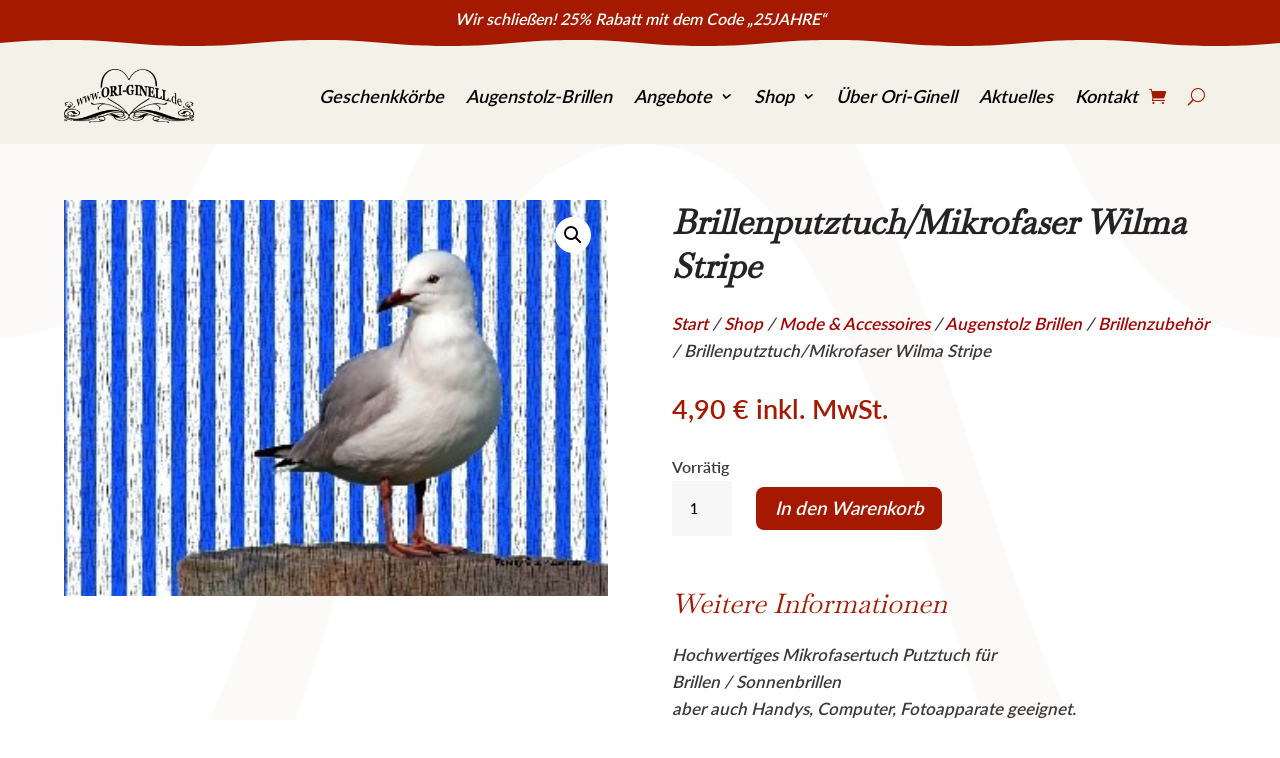

--- FILE ---
content_type: text/css; charset=utf-8
request_url: https://www.ori-ginell.de/wp-content/plugins/divi-gallery-extended/styles/style.min.css
body_size: 1941
content:
.et-db #et-boc .et-fb-modules-list li.el_masonry_gallery:before,.et-db #et-boc .et-l .et-fb-modules-list li.el_masonry_gallery:before,.et-db #et-boc .et_fb_saved_layouts_list li.el_masonry_gallery:before{font-family:dashicons;content:"\F161"}.el_masonry_gallery .el_masonry_gallery_item{display:inline-block;position:relative;line-height:0}.el_masonry_gallery_image_wrapper{position:relative}.el_masonry_gallery_item img{width:100%}.et_pb_with_border .el_masonry_gallery_filter_categories li,.et_pb_with_border .el_masonry_gallery_item img{border:0 solid #333}.el_masonry_gallery_item .el_masonry_gallery_item_lightbox_content{display:none}.el_masonry_gallery_title_caption_wrapper{line-height:1}.el_masonry_gallery_title_caption_wrapper .el_masonry_gallery_item_title{padding:10px 0 0}.el_masonry_gallery_title_caption_wrapper .el_masonry_gallery_item_caption,.el_masonry_gallery_title_caption_wrapper .el_masonry_gallery_item_title:last-child{padding:10px 0}.el_masonry_gallery_item_caption a:not(.dge_abs_link),.el_masonry_gallery_item_title a:not(.dge_abs_link){position:relative;z-index:1}.el_masonry_gallery_item:hover .et_overlay{opacity:1;z-index:1}.el_masonry_gallery_item .et_overlay{border:none}.el_masonry_gallery_item .et_overlay:before{top:50%;left:50%;margin:0;-webkit-transform:translate(-50%,-50%);transform:translate(-50%,-50%);content:attr(data-icon)}.el_masonry_gallery_lightbox .mfp-bottom-bar,.el_masonry_gallery_lightbox.mfp-img-mobile .mfp-bottom-bar{position:absolute;top:auto;bottom:0;background:transparent;margin-top:0;padding:0}.el_masonry_gallery_lightbox .mfp-figure:after{display:none}.el_masonry_gallery_lightbox .mfp-img{padding:0}.el_masonry_gallery_lightbox .mfp-title{padding-right:0}.el_masonry_gallery_item .el_masonry_gallery_item_caption a,.el_masonry_gallery_item .el_masonry_gallery_item_title a,.el_masonry_gallery_lightbox .el_masonry_gallery_item_caption a,.el_masonry_gallery_lightbox .el_masonry_gallery_item_title a{cursor:pointer}.el_masonry_gallery_lightbox .el_masonry_gallery_item_caption,.el_masonry_gallery_lightbox .el_masonry_gallery_item_title{background:rgba(0,0,0,.6);padding:10px;color:#fff}.el_masonry_gallery_lightbox .el_masonry_gallery_item_caption:last-of-type{padding:10px}.el_masonry_gallery_lightbox .el_masonry_gallery_item_title+.el_masonry_gallery_item_caption{padding:0 10px 10px}.el_masonry_gallery_lightbox .mfp-close:active{top:0}.dipl_mfp_zoom.mfp-bg,.dipl_mfp_zoom .mfp-container{opacity:0;-webkit-backface-visibility:hidden;backface-visibility:hidden;-webkit-transition:all .3s ease-out;-o-transition:all .3s ease-out;transition:all .3s ease-out}.dipl_mfp_zoom.mfp-ready .mfp-container{opacity:1}.dipl_mfp_zoom.mfp-removing.mfp-bg,.dipl_mfp_zoom.mfp-removing .mfp-container{opacity:0}.dipl_mfp_fade.mfp-bg{opacity:0;-webkit-transition:all .3s ease-out;-o-transition:all .3s ease-out;transition:all .3s ease-out}.dipl_mfp_fade.mfp-bg.mfp-ready{opacity:1}.dipl_mfp_fade.mfp-bg.mfp-removing{opacity:0}.dipl_mfp_fade.mfp-wrap .mfp-content{opacity:0;-webkit-transition:all .3s ease-out;-o-transition:all .3s ease-out;transition:all .3s ease-out}.dipl_mfp_fade.mfp-wrap.mfp-ready .mfp-content{opacity:1}.dipl_mfp_fade.mfp-wrap.mfp-removing .mfp-content{opacity:0}.el_masonry_gallery_lightbox .mfp-arrow,.el_masonry_gallery_lightbox.mfp-bg,.el_masonry_gallery_lightbox .mfp-close{opacity:1;filter:alpha(opacity=100)}.el_masonry_gallery_filter_wrapper{margin-bottom:35px}.el_masonry_gallery_filter_wrapper .el_masonry_gallery_filter_categories{list-style:none;padding:0;text-align:center}.el_masonry_gallery_filter_categories li{display:inline-block;margin-right:15px;margin-bottom:15px;padding:10px;line-height:normal;-webkit-transition:all .3s ease;-o-transition:all .3s ease;transition:all .3s ease;cursor:pointer}.el_masonry_gallery_filter_categories .el_masonry_gallery_active_category{cursor:default}.el_masonry_gallery_pagination_wrapper{position:relative;width:100%;margin-top:20px;text-align:center}.el_masonry_gallery_pagination_wrapper .el_masonry_gallery_pagination{list-style:none;padding:0;line-height:normal}.el_masonry_gallery_pagination li{display:inline-block;margin-right:10px}.el_masonry_gallery_pagination li:last-child{margin-right:0}.el_masonry_gallery_pagination li a{display:block;padding:4px 10px;font-size:16px;line-height:1.5}.el_masonry_gallery_pagination li.active a{cursor:default}.el_masonry_gallery_pagination li.disabled{display:none;opacity:.2}.el_masonry_gallery_pagination li.disabled a{cursor:default}.dge_abs_link{position:absolute;top:0;left:0;width:100%;height:100%}.et-db #et-boc .et-fb-modules-list li.el_dynamic_masonry_gallery:before,.et-db #et-boc .et-l .et-fb-modules-list li.el_dynamic_masonry_gallery:before,.et-db #et-boc .et_fb_saved_layouts_list li.el_dynamic_masonry_gallery:before{font-family:dashicons;content:"\F161"}.el_dynamic_masonry_gallery .el_masonry_gallery_item{display:inline-block;position:relative;line-height:0}.el-justified-gallery-wrap .et_pb_button_wrapper{text-align:center;margin-top:30px}.el-justified-gallery-load-more{cursor:pointer}.el-justified-gallery-container .el-justified-gallery-item{opacity:1;-webkit-transition:all .15s ease-in;-o-transition:all .15s ease-in;transition:all .15s ease-in;-webkit-transform:scale(1);transform:scale(1)}.el-justified-gallery-container .el-justified-gallery-item img{display:block;width:100%}.el-justified-gallery-container .el-justified-gallery-item.dge-hidden-item{display:none!important}.el-justified-gallery-item figcaption .el-item-caption,.el-justified-gallery-item figcaption .el-item-title,.el-justified-gallery-item figcaption .et-pb-icon{color:#333}.el-justified-gallery-item figcaption,.el-justified-gallery-item figure{border:0 solid transparent}.el-justified-gallery-wrap .dge-justified-gallery-filter{padding:0;list-style:none;text-align:center;margin-bottom:20px}.el-justified-gallery-wrap .dge-justified-gallery-filter li{display:inline-block;margin-right:15px;margin-bottom:15px}.el-justified-gallery-wrap .dge-justified-gallery-filter li a{padding:10px 15px;border:0 solid transparent;background-color:#000;color:#fff;display:block;line-height:normal;-webkit-transition:all .3s ease;-o-transition:all .3s ease;transition:all .3s ease;background:transparent}.el-justified-gallery-wrap .dge-justified-gallery-filter li.active a{background-color:#fff;color:#000}.el-justified-gallery-item-overlay{z-index:-1;padding:1.5em;position:absolute;top:0;left:0;display:block;width:100%;height:100%;background:hsla(0,0%,100%,.9);opacity:0;pointer-events:none;-webkit-transition:all .3s;-o-transition:all .3s;transition:all .3s;border:0 solid #e5e5e5;-webkit-box-sizing:border-box;box-sizing:border-box;-webkit-backface-visibility:hidden;backface-visibility:hidden;-webkit-font-smoothing:antialiased;display:-ms-flexbox;display:flex;-ms-flex-direction:column;flex-direction:column;-ms-flex-align:center;align-items:center;-ms-flex-pack:center;justify-content:center;text-align:center}.el-justified-gallery-item:hover .el-justified-gallery-item-overlay{opacity:1;z-index:1}.el-justified-gallery-item figcaption .et-pb-icon{font-size:32px}.el_justified_gallery_lightbox .mfp-img{padding:0}.el_justified_gallery_lightbox .mfp-bottom-bar{position:absolute;top:auto;bottom:0;background:rgba(0,0,0,.6);margin-top:0;padding:10px}.el_justified_gallery_lightbox .mfp-title{color:#fff;padding-right:0}.el_justified_gallery_lightbox .mfp-title .el-item-title{color:inherit}.el-video-gallery-container{display:-ms-flexbox;display:flex;-ms-flex-wrap:wrap;flex-wrap:wrap}.el-video-gallery-item .el-video-gallery-item-preview{background-size:cover;background-position:50%;background-color:#f2f2f2}.el-video-gallery-item .el-video-gallery-item-preview:after{content:"";display:block;padding-bottom:56.25%}.el-video-gallery-item-overlay{z-index:-1;padding:1em;position:absolute;top:0;left:0;width:100%;height:100%;background:hsla(0,0%,100%,.89);opacity:0;pointer-events:none;-webkit-transition:all .3s;-o-transition:all .3s;transition:all .3s;border:0 solid #e5e5e5;-webkit-box-sizing:border-box;box-sizing:border-box;-webkit-backface-visibility:hidden;backface-visibility:hidden;-webkit-font-smoothing:antialiased;display:-ms-flexbox;display:flex;-ms-flex-direction:column;flex-direction:column;-ms-flex-align:center;align-items:center;-ms-flex-pack:center;justify-content:center;text-align:center}.el-video-gallery-item:hover .el-video-gallery-item-overlay{opacity:1;z-index:1}.el-video-gallery-item-overlay .et-pb-icon{display:block;margin:0 0 10px;font-size:28px;color:#333}.el-video-overlay-content{overflow:hidden;line-height:1.5em}.el-video-gallery-item-overlay .el-overlay-title{padding:0;margin-bottom:5px}.el-video-gallery-item-overlay .el-overlay-caption{color:#333}.el-video-gallery-item .dge-video-gallery-player{position:absolute;top:0;left:0;width:100%;height:100%;z-index:99}.el-video-gallery-item .dge-video-gallery-player iframe{width:100%;height:100%}.el_video_gallery_lightbox .mfp-bottom-bar{margin-top:0;padding:10px 15px;margin-top:5px;background-color:rgba(0,0,0,.7)}.el_video_gallery_lightbox .mfp-bottom-bar .el-overlay-title{color:inherit;padding-bottom:5px}.dge_attachment_metafield,.dge_attachment_metafield *{-webkit-box-sizing:border-box;box-sizing:border-box}.dge_attachment_metafield{border:1px solid #7e8993;border-radius:4px;background:#fff;margin-bottom:20px;padding:10px}.dge_attachment_metafield .categorychecklist{margin:0}.dge_attachment_metafield .categorychecklist li{margin-bottom:4px}.dge_attachment_metafield .categorychecklist .children{margin-left:18px}.dge_attachment_metafield .categorychecklist input[type=checkbox]{margin:0 3px}.dge-attachment-bulk-edit-row .inline-edit-alt-text input,.dge-attachment-bulk-edit-row .inline-edit-alt-text label span.title,.dge-attachment-bulk-edit-row .inline-edit-custom-link input,.dge-attachment-bulk-edit-row .inline-edit-custom-link label span.title{width:100%}

--- FILE ---
content_type: text/css; charset=utf-8
request_url: https://www.ori-ginell.de/wp-content/cache/min/1/wp-content/themes/ATLAS%20NOVUS%20CHILD%202022/css/responsive.css?ver=1770043977
body_size: 1086
content:
@media all and (min-width:1025px){html{font-size:20px}body{font-size:20px}}@media all and (max-width:1024px){html{font-size:18px}body{font-size:18px}}@media all and (max-width:768px){html{font-size:16px}body{font-size:16px}}@media all and (max-width:550px){html{font-size:16px}body{-webkit-text-size-adjust:none;font-size:16px}}@media all and (max-width:479px){html{font-size:16px}body{-webkit-text-size-adjust:none;font-size:16px}}.responsive-fw-slider.et_pb_section .et_pb_slider .et_pb_slide .et_pb_container .et_pb_slider_container_inner .et_pb_slide_description h2.et_pb_slide_title{font-size:3rem}.responsive-fw-slider.et_pb_section .et_pb_slider .et_pb_slide .et_pb_container .et_pb_slider_container_inner .et_pb_slide_description .et_pb_slide_content{font-size:1rem;line-height:1.6}.checkerboard.et_pb_section .et_pb_row .text-col.et_pb_column{display:flex;align-items:center;justify-content:center;padding:2rem}.checkerboard.et_pb_section .et_pb_row .text-col.et_pb_column .et_pb_text .et_pb_text_inner{text-align:center}.button-flex.et_pb_section .et_pb_row .et_pb_column{display:flex;justify-content:center}.button-flex.et_pb_section .et_pb_row .et_pb_column .et_pb_module{margin:0 .5rem}.call-2-action.et_pb_section.stay-horizontal-back .et_pb_row .et_pb_column .et_pb_module{display:flex;justify-content:center;align-items:center}.call-2-action.et_pb_section.stay-horizontal-back .et_pb_row .et_pb_column .et_pb_module .et_pb_promo_description{padding-bottom:0;width:67%;padding-right:1rem}.call-2-action.et_pb_section.stay-horizontal-front .et_pb_row .et_pb_column .et_pb_module{display:flex;justify-content:center;align-items:center}.call-2-action.et_pb_section.stay-horizontal-front .et_pb_row .et_pb_column .et_pb_module .et_pb_button_wrapper{order:1}.call-2-action.et_pb_section.stay-horizontal-front .et_pb_row .et_pb_column .et_pb_module .et_pb_promo_description{order:2;padding-bottom:0;width:67%;padding-left:1rem}#main-footer .footer-3col{padding-top:2rem;padding-bottom:2rem;display:flex;justify-content:space-between;align-items:center}#main-footer .footer-3col .footer-col1{order:1}#main-footer .footer-3col .footer-col2{order:2}#main-footer .footer-3col .footer-col3{order:3}@media all and (max-width:980px){.flex-banner-2col.et_pb_section .et_pb_row{display:flex}.flex-banner-3col.et_pb_section .et_pb_row{display:flex;flex-wrap:wrap}.flex-banner-3col.et_pb_section .et_pb_row .larger-one.et_pb_column{width:100%}.flex-banner-3col.et_pb_section .et_pb_row .smallerones.et_pb_column{width:50%!important}.new-blurb.et_pb_section .et_pb_row .et_pb_column .et_pb_module .et_pb_blurb_content{display:flex}.new-blurb.et_pb_section .et_pb_row .et_pb_column .et_pb_module .et_pb_blurb_content .et_pb_main_blurb_image .et_pb_image_wrap{width:70px}.new-blurb.et_pb_section .et_pb_row .et_pb_column .et_pb_module .et_pb_blurb_content .et_pb_blurb_container{padding-left:1rem;text-align:left}.new-blurb.et_pb_section .et_pb_row .et_pb_column .et_pb_module .et_pb_blurb_content .et_pb_blurb_description{text-align:left}}@media all and (max-width:768px){.checkerboard.et_pb_section .et_pb_row{display:flex}.portrait-person.et_pb_section .et_pb_row .et_pb_column .et_pb_module{display:flex}.portrait-person.et_pb_section .et_pb_row .et_pb_column .et_pb_module .et_pb_team_member_image{margin:0 1rem 1rem 0}}@media all and (min-width:480px) and (max-width:768px){.checkerboard.et_pb_section .et_pb_row .et_pb_column{width:50%!important}.checkerboard.et_pb_section .reversed-order.et_pb_row .text-col.et_pb_column{order:1}.checkerboard.et_pb_section .reversed-order.et_pb_row .image-col.et_pb_column{order:2}.checkerboard.et_pb_section .et_pb_row .text-col.et_pb_column .et_pb_text .et_pb_text_inner h1{font-size:1rem;line-height:1.3}.checkerboard.et_pb_section .et_pb_row .text-col.et_pb_column .et_pb_text .et_pb_text_inner p{font-size:.8rem;line-height:1.4}}@media all and (max-width:479px){.responsive-fw-slider.et_pb_section .et_pb_slider .et_pb_slide .et_pb_container .et_pb_slider_container_inner .et_pb_slide_description h2.et_pb_slide_title{font-size:2.5rem}.checkerboard.et_pb_section .et_pb_row{flex-wrap:wrap}.checkerboard.et_pb_section .reversed-order.et_pb_row .text-col.et_pb_column{order:2}.checkerboard.et_pb_section .reversed-order.et_pb_row .image-col.et_pb_column{order:1}.button-flex.et_pb_section .et_pb_row .et_pb_column{flex-wrap:wrap}.button-flex.et_pb_section .et_pb_row .et_pb_column .et_pb_module{margin:.5rem 0;width:100%}.button-flex.et_pb_section .et_pb_row .et_pb_column .et_pb_module a{text-align:center}.call-2-action.et_pb_section.stay-horizontal-front .et_pb_row .et_pb_column .et_pb_module .et_pb_button_wrapper a{font-size:.9rem}.call-2-action.et_pb_section.stay-horizontal-front .et_pb_row .et_pb_column .et_pb_module .et_pb_promo_description h1{font-size:1.2rem}.two-by-two.et_pb_section .et_pb_row{display:flex}.two-by-two.et_pb_section .et_pb_row .half-on-mobile.et_pb_column{width:50%!important}.two-by-two.et_pb_section .et_pb_row .half-on-mobile.et_pb_column .et_pb_module span.percent-value{font-size:3rem}.double-column-portfolio.et_pb_section .et_pb_row .et_pb_column .et_pb_module .et_pb_portfolio_items_wrapper .et_pb_portfolio_items{display:flex;flex-wrap:wrap;justify-content:space-between}.double-column-portfolio.et_pb_section .et_pb_row .et_pb_column .et_pb_grid_item:nth-child(n),.double-column-portfolio.et_pb_section .et_pb_row .et_pb_column .et_pb_filterable_portfolio_grid .et_pb_portfolio_item.et_pb_grid_item:nth-child(n){width:48%!important}.shop-module.et_pb_section .et_pb_row .et_pb_column .et_pb_shop_grid .woocommerce ul.products li.product:nth-child(n),.shop-module.et_pb_section .et_pb_row .et_pb_column .woocommerce ul.products li.product:nth-child(n),.shop-module.et_pb_section .et_pb_row .woocommerce-page ul.products li.product:nth-child(n){width:48%!important}.shop-module.et_pb_section .et_pb_row .et_pb_column .et_pb_module .woocommerce ul.products{display:flex;flex-wrap:wrap;justify-content:space-between}.woocommerce .products ul::after,.woocommerce .products ul::before,.woocommerce ul.products::after,.woocommerce ul.products::before{display:none}#main-footer .footer-3col{flex-wrap:wrap}#main-footer .footer-3col .footer-col1{text-align:center;width:100%;order:2}#main-footer .footer-3col .footer-col2{text-align:center;padding:1rem 0;width:100%;order:1}#main-footer .footer-3col .footer-col3{text-align:center;width:100%;order:3}}

--- FILE ---
content_type: text/css; charset=utf-8
request_url: https://www.ori-ginell.de/wp-content/cache/min/1/wp-content/themes/ATLAS%20NOVUS%20CHILD%202022/css/extra.css?ver=1770043977
body_size: 457
content:
a.directions{display:none}@media all and (max-width:479px){a.directions{display:inline-block;color:#fff;background:#000;padding:6px}}.ai-contact-form{display:flex;justify-content:space-between;flex-wrap:wrap}.full-col{width:100%;margin-bottom:.5rem}.half-col{width:49%;margin-bottom:.5rem}.thirds-col{width:30%;margin-bottom:.5rem}.the-button{background:red;color:#fff;padding:10px;width:100%}.the-button:hover{background:#a00;color:#fff;padding:10px;width:100%}.ai-contact-form input[type=text],.ai-contact-form input[type=password],.ai-contact-form input[type=tel],.ai-contact-form input[type=email],.ai-contact-form input.text,.ai-contact-form input.title,.ai-contact-form textarea,.ai-contact-form select{padding:.5rem;font-size:1rem;color:#ededed;background-color:transparent;width:100%;border-radius:0;border:1px #cdcdcd solid}.ai-contact-form textarea{height:10rem}.ai-contact-form input[type=text]:focus,.ai-contact-form input[type=tel]:focus,.ai-contact-form input[type=email]:focus,.ai-contact-form textarea:focus{border:#fff solid 1px;background:#b2d235;color:#142429}.ai-contact-form input[type="file"]{margin:.7rem;max-width:15rem;display:inline-block}

--- FILE ---
content_type: text/css; charset=utf-8
request_url: https://www.ori-ginell.de/wp-content/themes/ATLAS%20NOVUS%20CHILD%202022/style.css
body_size: 168
content:
/*
Theme Name: ATLAS NOVUS Child Theme
Theme URI: https://atlas-novus.de
Template: Divi
Author: ATLAS NOVUS
Author URI: https://atlas-novus.de
Description: This is a child theme of Divi from Elegant Themes
Version: 1.0.2
*/

